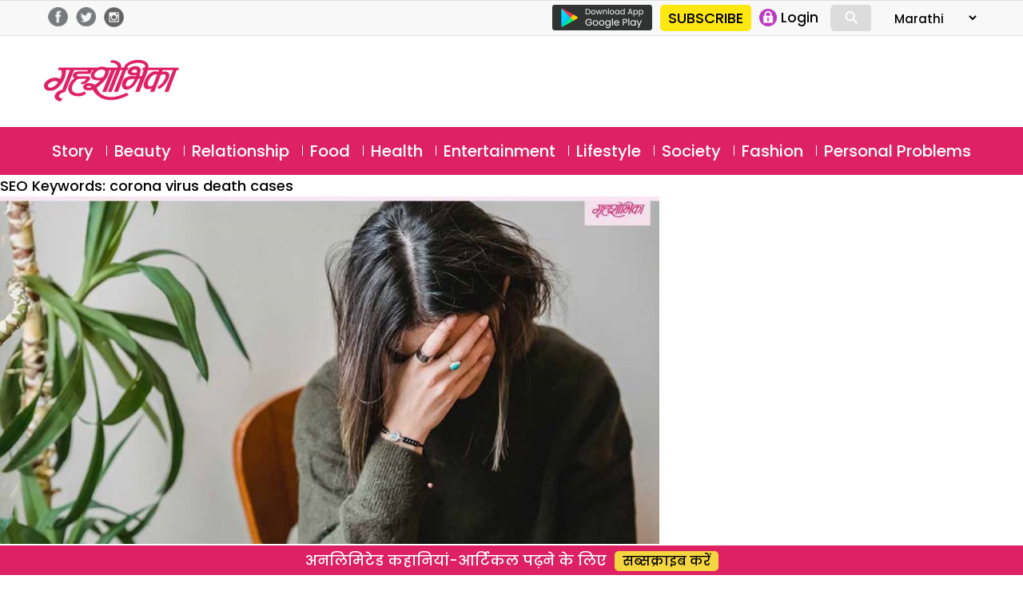

--- FILE ---
content_type: text/html; charset=UTF-8
request_url: https://marathi.grihshobha.in/?taxonomy=seo_keywords&term=corona-virus-death-cases
body_size: 17153
content:
<!DOCTYPE html>
<html lang="en-US" class="no-js">
<head>
	<meta charset="UTF-8">
	<meta name="viewport" content="width=device-width">
	<link rel="profile" href="https://gmpg.org/xfn/11">
	<link rel="pingback" href="https://marathi.grihshobha.in/xmlrpc.php">
	<!--[if lt IE 9]>
	<script src="https://marathi.grihshobha.in/wp-content/themes/delhipress/js/html5.js?ver=3.7.0"></script>
	<![endif]-->

<meta property="fb:app_id" content="455310742080180"/>
<meta property="fb:pages" content="289372321113360"/>      
       
<script>(function(html){html.className=html.className.replace(/\bno-js\b/,'js')})(document.documentElement);</script>
<meta name='robots' content='index, follow, max-image-preview:large, max-snippet:-1, max-video-preview:-1'/>

	<!-- This site is optimized with the Yoast SEO plugin v21.5 - https://yoast.com/wordpress/plugins/seo/ -->
	<title>corona virus death cases Archives - Grihshobha</title>
	<link rel="canonical" href="https://marathi.grihshobha.in/?taxonomy=seo_keywords&term=corona-virus-death-cases"/>
	<meta property="og:locale" content="en_US"/>
	<meta property="og:type" content="article"/>
	<meta property="og:title" content="corona virus death cases Archives - Grihshobha"/>
	<meta property="og:url" content="https://marathi.grihshobha.in/?taxonomy=seo_keywords&amp;term=corona-virus-death-cases"/>
	<meta property="og:site_name" content="Grihshobha"/>
	<meta name="twitter:card" content="summary_large_image"/>
	<script type="application/ld+json" class="yoast-schema-graph">{"@context":"https://schema.org","@graph":[{"@type":"CollectionPage","@id":"https://marathi.grihshobha.in/?taxonomy=seo_keywords&term=corona-virus-death-cases","url":"https://marathi.grihshobha.in/?taxonomy=seo_keywords&term=corona-virus-death-cases","name":"corona virus death cases Archives - Grihshobha","isPartOf":{"@id":"https://marathi.grihshobha.in/#website"},"primaryImageOfPage":{"@id":"https://marathi.grihshobha.in/?taxonomy=seo_keywords&term=corona-virus-death-cases#primaryimage"},"image":{"@id":"https://marathi.grihshobha.in/?taxonomy=seo_keywords&term=corona-virus-death-cases#primaryimage"},"thumbnailUrl":"https://marathi.grihshobha.in/wp-content/uploads/2022/01/roti-hui-mahila.jpg","breadcrumb":{"@id":"https://marathi.grihshobha.in/?taxonomy=seo_keywords&term=corona-virus-death-cases#breadcrumb"},"inLanguage":"en-US"},{"@type":"ImageObject","inLanguage":"en-US","@id":"https://marathi.grihshobha.in/?taxonomy=seo_keywords&term=corona-virus-death-cases#primaryimage","url":"https://marathi.grihshobha.in/wp-content/uploads/2022/01/roti-hui-mahila.jpg","contentUrl":"https://marathi.grihshobha.in/wp-content/uploads/2022/01/roti-hui-mahila.jpg","width":1024,"height":680,"caption":"society-article"},{"@type":"BreadcrumbList","@id":"https://marathi.grihshobha.in/?taxonomy=seo_keywords&term=corona-virus-death-cases#breadcrumb","itemListElement":[{"@type":"ListItem","position":1,"name":"Home","item":"https://marathi.grihshobha.in/"},{"@type":"ListItem","position":2,"name":"corona virus death cases"}]},{"@type":"WebSite","@id":"https://marathi.grihshobha.in/#website","url":"https://marathi.grihshobha.in/","name":"Grihshobha","description":"","potentialAction":[{"@type":"SearchAction","target":{"@type":"EntryPoint","urlTemplate":"https://marathi.grihshobha.in/?s={search_term_string}"},"query-input":"required name=search_term_string"}],"inLanguage":"en-US"}]}</script>
	<!-- / Yoast SEO plugin. -->


<link rel='dns-prefetch' href='//fonts.googleapis.com'/>
<link href='https://fonts.gstatic.com' crossorigin rel='preconnect'/>
<link rel="alternate" type="application/rss+xml" title="Grihshobha &raquo; Feed" href="https://marathi.grihshobha.in/feed"/>
<link rel="alternate" type="application/rss+xml" title="Grihshobha &raquo; Comments Feed" href="https://marathi.grihshobha.in/comments/feed"/>
<link rel="alternate" type="application/rss+xml" title="Grihshobha &raquo; corona virus death cases SEO Keywords Feed" href="https://marathi.grihshobha.in/?taxonomy=seo_keywords&#038;term=corona-virus-death-cases/feed"/>
<script>window._wpemojiSettings={"baseUrl":"https:\/\/s.w.org\/images\/core\/emoji\/14.0.0\/72x72\/","ext":".png","svgUrl":"https:\/\/s.w.org\/images\/core\/emoji\/14.0.0\/svg\/","svgExt":".svg","source":{"concatemoji":"https:\/\/marathi.grihshobha.in\/wp-includes\/js\/wp-emoji-release.min.js?ver=6.4.7"}};!function(i,n){var o,s,e;function c(e){try{var t={supportTests:e,timestamp:(new Date).valueOf()};sessionStorage.setItem(o,JSON.stringify(t))}catch(e){}}function p(e,t,n){e.clearRect(0,0,e.canvas.width,e.canvas.height),e.fillText(t,0,0);var t=new Uint32Array(e.getImageData(0,0,e.canvas.width,e.canvas.height).data),r=(e.clearRect(0,0,e.canvas.width,e.canvas.height),e.fillText(n,0,0),new Uint32Array(e.getImageData(0,0,e.canvas.width,e.canvas.height).data));return t.every(function(e,t){return e===r[t]})}function u(e,t,n){switch(t){case"flag":return n(e,"\ud83c\udff3\ufe0f\u200d\u26a7\ufe0f","\ud83c\udff3\ufe0f\u200b\u26a7\ufe0f")?!1:!n(e,"\ud83c\uddfa\ud83c\uddf3","\ud83c\uddfa\u200b\ud83c\uddf3")&&!n(e,"\ud83c\udff4\udb40\udc67\udb40\udc62\udb40\udc65\udb40\udc6e\udb40\udc67\udb40\udc7f","\ud83c\udff4\u200b\udb40\udc67\u200b\udb40\udc62\u200b\udb40\udc65\u200b\udb40\udc6e\u200b\udb40\udc67\u200b\udb40\udc7f");case"emoji":return!n(e,"\ud83e\udef1\ud83c\udffb\u200d\ud83e\udef2\ud83c\udfff","\ud83e\udef1\ud83c\udffb\u200b\ud83e\udef2\ud83c\udfff")}return!1}function f(e,t,n){var r="undefined"!=typeof WorkerGlobalScope&&self instanceof WorkerGlobalScope?new OffscreenCanvas(300,150):i.createElement("canvas"),a=r.getContext("2d",{willReadFrequently:!0}),o=(a.textBaseline="top",a.font="600 32px Arial",{});return e.forEach(function(e){o[e]=t(a,e,n)}),o}function t(e){var t=i.createElement("script");t.src=e,t.defer=!0,i.head.appendChild(t)}"undefined"!=typeof Promise&&(o="wpEmojiSettingsSupports",s=["flag","emoji"],n.supports={everything:!0,everythingExceptFlag:!0},e=new Promise(function(e){i.addEventListener("DOMContentLoaded",e,{once:!0})}),new Promise(function(t){var n=function(){try{var e=JSON.parse(sessionStorage.getItem(o));if("object"==typeof e&&"number"==typeof e.timestamp&&(new Date).valueOf()<e.timestamp+604800&&"object"==typeof e.supportTests)return e.supportTests}catch(e){}return null}();if(!n){if("undefined"!=typeof Worker&&"undefined"!=typeof OffscreenCanvas&&"undefined"!=typeof URL&&URL.createObjectURL&&"undefined"!=typeof Blob)try{var e="postMessage("+f.toString()+"("+[JSON.stringify(s),u.toString(),p.toString()].join(",")+"));",r=new Blob([e],{type:"text/javascript"}),a=new Worker(URL.createObjectURL(r),{name:"wpTestEmojiSupports"});return void(a.onmessage=function(e){c(n=e.data),a.terminate(),t(n)})}catch(e){}c(n=f(s,u,p))}t(n)}).then(function(e){for(var t in e)n.supports[t]=e[t],n.supports.everything=n.supports.everything&&n.supports[t],"flag"!==t&&(n.supports.everythingExceptFlag=n.supports.everythingExceptFlag&&n.supports[t]);n.supports.everythingExceptFlag=n.supports.everythingExceptFlag&&!n.supports.flag,n.DOMReady=!1,n.readyCallback=function(){n.DOMReady=!0}}).then(function(){return e}).then(function(){var e;n.supports.everything||(n.readyCallback(),(e=n.source||{}).concatemoji?t(e.concatemoji):e.wpemoji&&e.twemoji&&(t(e.twemoji),t(e.wpemoji)))}))}((window,document),window._wpemojiSettings);</script>
<link rel='stylesheet' id='fcm_style-css' href='https://marathi.grihshobha.in/wp-content/plugins/press-meta-box-notification/assets/css/style.css?ver=1.0.0' media='all'/>
<style id='wp-emoji-styles-inline-css'>img.wp-smiley,img.emoji{display:inline!important;border:none!important;box-shadow:none!important;height:1em!important;width:1em!important;margin:0 .07em!important;vertical-align:-.1em!important;background:none!important;padding:0!important}</style>
<link rel='stylesheet' id='wp-block-library-css' href='https://marathi.grihshobha.in/wp-includes/css/dist/block-library/style.min.css?ver=6.4.7' media='all'/>
<style id='wp-block-library-theme-inline-css'>.wp-block-audio figcaption{color:#555;font-size:13px;text-align:center}.is-dark-theme .wp-block-audio figcaption{color:hsla(0,0%,100%,.65)}.wp-block-audio{margin:0 0 1em}.wp-block-code{border:1px solid #ccc;border-radius:4px;font-family:Menlo,Consolas,monaco,monospace;padding:.8em 1em}.wp-block-embed figcaption{color:#555;font-size:13px;text-align:center}.is-dark-theme .wp-block-embed figcaption{color:hsla(0,0%,100%,.65)}.wp-block-embed{margin:0 0 1em}.blocks-gallery-caption{color:#555;font-size:13px;text-align:center}.is-dark-theme .blocks-gallery-caption{color:hsla(0,0%,100%,.65)}.wp-block-image figcaption{color:#555;font-size:13px;text-align:center}.is-dark-theme .wp-block-image figcaption{color:hsla(0,0%,100%,.65)}.wp-block-image{margin:0 0 1em}.wp-block-pullquote{border-bottom:4px solid;border-top:4px solid;color:currentColor;margin-bottom:1.75em}.wp-block-pullquote cite,.wp-block-pullquote footer,.wp-block-pullquote__citation{color:currentColor;font-size:.8125em;font-style:normal;text-transform:uppercase}.wp-block-quote{border-left:.25em solid;margin:0 0 1.75em;padding-left:1em}.wp-block-quote cite,.wp-block-quote footer{color:currentColor;font-size:.8125em;font-style:normal;position:relative}.wp-block-quote.has-text-align-right{border-left:none;border-right:.25em solid;padding-left:0;padding-right:1em}.wp-block-quote.has-text-align-center{border:none;padding-left:0}.wp-block-quote.is-large,.wp-block-quote.is-style-large,.wp-block-quote.is-style-plain{border:none}.wp-block-search .wp-block-search__label{font-weight:700}.wp-block-search__button{border:1px solid #ccc;padding:.375em .625em}:where(.wp-block-group.has-background){padding:1.25em 2.375em}.wp-block-separator.has-css-opacity{opacity:.4}.wp-block-separator{border:none;border-bottom:2px solid;margin-left:auto;margin-right:auto}.wp-block-separator.has-alpha-channel-opacity{opacity:1}.wp-block-separator:not(.is-style-wide):not(.is-style-dots){width:100px}.wp-block-separator.has-background:not(.is-style-dots){border-bottom:none;height:1px}.wp-block-separator.has-background:not(.is-style-wide):not(.is-style-dots){height:2px}.wp-block-table{margin:0 0 1em}.wp-block-table td,.wp-block-table th{word-break:normal}.wp-block-table figcaption{color:#555;font-size:13px;text-align:center}.is-dark-theme .wp-block-table figcaption{color:hsla(0,0%,100%,.65)}.wp-block-video figcaption{color:#555;font-size:13px;text-align:center}.is-dark-theme .wp-block-video figcaption{color:hsla(0,0%,100%,.65)}.wp-block-video{margin:0 0 1em}.wp-block-template-part.has-background{margin-bottom:0;margin-top:0;padding:1.25em 2.375em}</style>
<style id='classic-theme-styles-inline-css'>.wp-block-button__link{color:#fff;background-color:#32373c;border-radius:9999px;box-shadow:none;text-decoration:none;padding:calc(.667em + 2px) calc(1.333em + 2px);font-size:1.125em}.wp-block-file__button{background:#32373c;color:#fff;text-decoration:none}</style>
<style id='global-styles-inline-css'>body{--wp--preset--color--black:#000;--wp--preset--color--cyan-bluish-gray:#abb8c3;--wp--preset--color--white:#fff;--wp--preset--color--pale-pink:#f78da7;--wp--preset--color--vivid-red:#cf2e2e;--wp--preset--color--luminous-vivid-orange:#ff6900;--wp--preset--color--luminous-vivid-amber:#fcb900;--wp--preset--color--light-green-cyan:#7bdcb5;--wp--preset--color--vivid-green-cyan:#00d084;--wp--preset--color--pale-cyan-blue:#8ed1fc;--wp--preset--color--vivid-cyan-blue:#0693e3;--wp--preset--color--vivid-purple:#9b51e0;--wp--preset--color--dark-gray:#111;--wp--preset--color--light-gray:#f1f1f1;--wp--preset--color--yellow:#f4ca16;--wp--preset--color--dark-brown:#352712;--wp--preset--color--medium-pink:#e53b51;--wp--preset--color--light-pink:#ffe5d1;--wp--preset--color--dark-purple:#2e2256;--wp--preset--color--purple:#674970;--wp--preset--color--blue-gray:#22313f;--wp--preset--color--bright-blue:#55c3dc;--wp--preset--color--light-blue:#e9f2f9;--wp--preset--gradient--vivid-cyan-blue-to-vivid-purple:linear-gradient(135deg,rgba(6,147,227,1) 0%,#9b51e0 100%);--wp--preset--gradient--light-green-cyan-to-vivid-green-cyan:linear-gradient(135deg,#7adcb4 0%,#00d082 100%);--wp--preset--gradient--luminous-vivid-amber-to-luminous-vivid-orange:linear-gradient(135deg,rgba(252,185,0,1) 0%,rgba(255,105,0,1) 100%);--wp--preset--gradient--luminous-vivid-orange-to-vivid-red:linear-gradient(135deg,rgba(255,105,0,1) 0%,#cf2e2e 100%);--wp--preset--gradient--very-light-gray-to-cyan-bluish-gray:linear-gradient(135deg,#eee 0%,#a9b8c3 100%);--wp--preset--gradient--cool-to-warm-spectrum:linear-gradient(135deg,#4aeadc 0%,#9778d1 20%,#cf2aba 40%,#ee2c82 60%,#fb6962 80%,#fef84c 100%);--wp--preset--gradient--blush-light-purple:linear-gradient(135deg,#ffceec 0%,#9896f0 100%);--wp--preset--gradient--blush-bordeaux:linear-gradient(135deg,#fecda5 0%,#fe2d2d 50%,#6b003e 100%);--wp--preset--gradient--luminous-dusk:linear-gradient(135deg,#ffcb70 0%,#c751c0 50%,#4158d0 100%);--wp--preset--gradient--pale-ocean:linear-gradient(135deg,#fff5cb 0%,#b6e3d4 50%,#33a7b5 100%);--wp--preset--gradient--electric-grass:linear-gradient(135deg,#caf880 0%,#71ce7e 100%);--wp--preset--gradient--midnight:linear-gradient(135deg,#020381 0%,#2874fc 100%);--wp--preset--font-size--small:13px;--wp--preset--font-size--medium:20px;--wp--preset--font-size--large:36px;--wp--preset--font-size--x-large:42px;--wp--preset--spacing--20:.44rem;--wp--preset--spacing--30:.67rem;--wp--preset--spacing--40:1rem;--wp--preset--spacing--50:1.5rem;--wp--preset--spacing--60:2.25rem;--wp--preset--spacing--70:3.38rem;--wp--preset--spacing--80:5.06rem;--wp--preset--shadow--natural:6px 6px 9px rgba(0,0,0,.2);--wp--preset--shadow--deep:12px 12px 50px rgba(0,0,0,.4);--wp--preset--shadow--sharp:6px 6px 0 rgba(0,0,0,.2);--wp--preset--shadow--outlined:6px 6px 0 -3px rgba(255,255,255,1) , 6px 6px rgba(0,0,0,1);--wp--preset--shadow--crisp:6px 6px 0 rgba(0,0,0,1)}:where(.is-layout-flex){gap:.5em}:where(.is-layout-grid){gap:.5em}body .is-layout-flow>.alignleft{float:left;margin-inline-start:0;margin-inline-end:2em}body .is-layout-flow>.alignright{float:right;margin-inline-start:2em;margin-inline-end:0}body .is-layout-flow>.aligncenter{margin-left:auto!important;margin-right:auto!important}body .is-layout-constrained>.alignleft{float:left;margin-inline-start:0;margin-inline-end:2em}body .is-layout-constrained>.alignright{float:right;margin-inline-start:2em;margin-inline-end:0}body .is-layout-constrained>.aligncenter{margin-left:auto!important;margin-right:auto!important}body .is-layout-constrained > :where(:not(.alignleft):not(.alignright):not(.alignfull)){max-width:var(--wp--style--global--content-size);margin-left:auto!important;margin-right:auto!important}body .is-layout-constrained>.alignwide{max-width:var(--wp--style--global--wide-size)}body .is-layout-flex{display:flex}body .is-layout-flex{flex-wrap:wrap;align-items:center}body .is-layout-flex>*{margin:0}body .is-layout-grid{display:grid}body .is-layout-grid>*{margin:0}:where(.wp-block-columns.is-layout-flex){gap:2em}:where(.wp-block-columns.is-layout-grid){gap:2em}:where(.wp-block-post-template.is-layout-flex){gap:1.25em}:where(.wp-block-post-template.is-layout-grid){gap:1.25em}.has-black-color{color:var(--wp--preset--color--black)!important}.has-cyan-bluish-gray-color{color:var(--wp--preset--color--cyan-bluish-gray)!important}.has-white-color{color:var(--wp--preset--color--white)!important}.has-pale-pink-color{color:var(--wp--preset--color--pale-pink)!important}.has-vivid-red-color{color:var(--wp--preset--color--vivid-red)!important}.has-luminous-vivid-orange-color{color:var(--wp--preset--color--luminous-vivid-orange)!important}.has-luminous-vivid-amber-color{color:var(--wp--preset--color--luminous-vivid-amber)!important}.has-light-green-cyan-color{color:var(--wp--preset--color--light-green-cyan)!important}.has-vivid-green-cyan-color{color:var(--wp--preset--color--vivid-green-cyan)!important}.has-pale-cyan-blue-color{color:var(--wp--preset--color--pale-cyan-blue)!important}.has-vivid-cyan-blue-color{color:var(--wp--preset--color--vivid-cyan-blue)!important}.has-vivid-purple-color{color:var(--wp--preset--color--vivid-purple)!important}.has-black-background-color{background-color:var(--wp--preset--color--black)!important}.has-cyan-bluish-gray-background-color{background-color:var(--wp--preset--color--cyan-bluish-gray)!important}.has-white-background-color{background-color:var(--wp--preset--color--white)!important}.has-pale-pink-background-color{background-color:var(--wp--preset--color--pale-pink)!important}.has-vivid-red-background-color{background-color:var(--wp--preset--color--vivid-red)!important}.has-luminous-vivid-orange-background-color{background-color:var(--wp--preset--color--luminous-vivid-orange)!important}.has-luminous-vivid-amber-background-color{background-color:var(--wp--preset--color--luminous-vivid-amber)!important}.has-light-green-cyan-background-color{background-color:var(--wp--preset--color--light-green-cyan)!important}.has-vivid-green-cyan-background-color{background-color:var(--wp--preset--color--vivid-green-cyan)!important}.has-pale-cyan-blue-background-color{background-color:var(--wp--preset--color--pale-cyan-blue)!important}.has-vivid-cyan-blue-background-color{background-color:var(--wp--preset--color--vivid-cyan-blue)!important}.has-vivid-purple-background-color{background-color:var(--wp--preset--color--vivid-purple)!important}.has-black-border-color{border-color:var(--wp--preset--color--black)!important}.has-cyan-bluish-gray-border-color{border-color:var(--wp--preset--color--cyan-bluish-gray)!important}.has-white-border-color{border-color:var(--wp--preset--color--white)!important}.has-pale-pink-border-color{border-color:var(--wp--preset--color--pale-pink)!important}.has-vivid-red-border-color{border-color:var(--wp--preset--color--vivid-red)!important}.has-luminous-vivid-orange-border-color{border-color:var(--wp--preset--color--luminous-vivid-orange)!important}.has-luminous-vivid-amber-border-color{border-color:var(--wp--preset--color--luminous-vivid-amber)!important}.has-light-green-cyan-border-color{border-color:var(--wp--preset--color--light-green-cyan)!important}.has-vivid-green-cyan-border-color{border-color:var(--wp--preset--color--vivid-green-cyan)!important}.has-pale-cyan-blue-border-color{border-color:var(--wp--preset--color--pale-cyan-blue)!important}.has-vivid-cyan-blue-border-color{border-color:var(--wp--preset--color--vivid-cyan-blue)!important}.has-vivid-purple-border-color{border-color:var(--wp--preset--color--vivid-purple)!important}.has-vivid-cyan-blue-to-vivid-purple-gradient-background{background:var(--wp--preset--gradient--vivid-cyan-blue-to-vivid-purple)!important}.has-light-green-cyan-to-vivid-green-cyan-gradient-background{background:var(--wp--preset--gradient--light-green-cyan-to-vivid-green-cyan)!important}.has-luminous-vivid-amber-to-luminous-vivid-orange-gradient-background{background:var(--wp--preset--gradient--luminous-vivid-amber-to-luminous-vivid-orange)!important}.has-luminous-vivid-orange-to-vivid-red-gradient-background{background:var(--wp--preset--gradient--luminous-vivid-orange-to-vivid-red)!important}.has-very-light-gray-to-cyan-bluish-gray-gradient-background{background:var(--wp--preset--gradient--very-light-gray-to-cyan-bluish-gray)!important}.has-cool-to-warm-spectrum-gradient-background{background:var(--wp--preset--gradient--cool-to-warm-spectrum)!important}.has-blush-light-purple-gradient-background{background:var(--wp--preset--gradient--blush-light-purple)!important}.has-blush-bordeaux-gradient-background{background:var(--wp--preset--gradient--blush-bordeaux)!important}.has-luminous-dusk-gradient-background{background:var(--wp--preset--gradient--luminous-dusk)!important}.has-pale-ocean-gradient-background{background:var(--wp--preset--gradient--pale-ocean)!important}.has-electric-grass-gradient-background{background:var(--wp--preset--gradient--electric-grass)!important}.has-midnight-gradient-background{background:var(--wp--preset--gradient--midnight)!important}.has-small-font-size{font-size:var(--wp--preset--font-size--small)!important}.has-medium-font-size{font-size:var(--wp--preset--font-size--medium)!important}.has-large-font-size{font-size:var(--wp--preset--font-size--large)!important}.has-x-large-font-size{font-size:var(--wp--preset--font-size--x-large)!important}.wp-block-navigation a:where(:not(.wp-element-button)){color:inherit}:where(.wp-block-post-template.is-layout-flex){gap:1.25em}:where(.wp-block-post-template.is-layout-grid){gap:1.25em}:where(.wp-block-columns.is-layout-flex){gap:2em}:where(.wp-block-columns.is-layout-grid){gap:2em}.wp-block-pullquote{font-size:1.5em;line-height:1.6}</style>
<link rel='stylesheet' id='wp-pagenavi-css' href='https://marathi.grihshobha.in/wp-content/plugins/wp-pagenavi/pagenavi-css.css?ver=2.70' media='all'/>
<link rel='stylesheet' id='delhipress-fonts-css' href='https://fonts.googleapis.com/css?family=Noto+Sans%3A400italic%2C700italic%2C400%2C700%7CNoto+Serif%3A400italic%2C700italic%2C400%2C700%7CInconsolata%3A400%2C700&#038;subset=latin%2Clatin-ext&#038;display=fallback' media='all'/>
<link rel='stylesheet' id='genericons-css' href='https://marathi.grihshobha.in/wp-content/themes/delhipress/genericons/genericons.css?ver=20201208' media='all'/>
<link rel='stylesheet' id='delhipress-style-css' href='https://marathi.grihshobha.in/wp-content/themes/delhipress/style.css?ver=20230517' media='all'/>
<link rel='stylesheet' id='delhipress-block-style-css' href='https://marathi.grihshobha.in/wp-content/themes/delhipress/css/blocks.css?ver=20190102' media='all'/>
<!--[if lt IE 9]>
<link rel='stylesheet' id='delhipress-ie-css' href='https://marathi.grihshobha.in/wp-content/themes/delhipress/css/ie.css?ver=20170916' media='all' />
<![endif]-->
<!--[if lt IE 8]>
<link rel='stylesheet' id='delhipress-ie7-css' href='https://marathi.grihshobha.in/wp-content/themes/delhipress/css/ie7.css?ver=20141210' media='all' />
<![endif]-->
<script src="https://marathi.grihshobha.in/wp-includes/js/jquery/jquery.min.js?ver=3.7.1" id="jquery-core-js"></script>
<script src="https://marathi.grihshobha.in/wp-includes/js/jquery/jquery-migrate.min.js?ver=3.4.1" id="jquery-migrate-js"></script>
<script id="my_loadmore-js-extra">var misha_loadmore_params={"ajaxurl":"https:\/\/marathi.grihshobha.in\/wp-admin\/admin-ajax.php","posts":"{\"taxonomy\":\"seo_keywords\",\"term\":\"corona-virus-death-cases\",\"error\":\"\",\"m\":\"\",\"p\":0,\"post_parent\":\"\",\"subpost\":\"\",\"subpost_id\":\"\",\"attachment\":\"\",\"attachment_id\":0,\"name\":\"\",\"pagename\":\"\",\"page_id\":0,\"second\":\"\",\"minute\":\"\",\"hour\":\"\",\"day\":0,\"monthnum\":0,\"year\":0,\"w\":0,\"category_name\":\"\",\"tag\":\"\",\"cat\":\"\",\"tag_id\":\"\",\"author\":\"\",\"author_name\":\"\",\"feed\":\"\",\"tb\":\"\",\"paged\":0,\"meta_key\":\"\",\"meta_value\":\"\",\"preview\":\"\",\"s\":\"\",\"sentence\":\"\",\"title\":\"\",\"fields\":\"\",\"menu_order\":\"\",\"embed\":\"\",\"category__in\":[],\"category__not_in\":[],\"category__and\":[],\"post__in\":[],\"post__not_in\":[],\"post_name__in\":[],\"tag__in\":[],\"tag__not_in\":[],\"tag__and\":[],\"tag_slug__in\":[],\"tag_slug__and\":[],\"post_parent__in\":[],\"post_parent__not_in\":[],\"author__in\":[],\"author__not_in\":[],\"search_columns\":[],\"ignore_sticky_posts\":false,\"suppress_filters\":false,\"cache_results\":true,\"update_post_term_cache\":true,\"update_menu_item_cache\":false,\"lazy_load_term_meta\":true,\"update_post_meta_cache\":true,\"post_type\":\"\",\"posts_per_page\":10,\"nopaging\":false,\"comments_per_page\":\"50\",\"no_found_rows\":false,\"order\":\"DESC\"}","current_page":"1","max_page":"1"};</script>
<script src="https://marathi.grihshobha.in/wp-content/themes/delhipress/myloadmore.js?ver=6.4.7" id="my_loadmore-js"></script>
<link rel="EditURI" type="application/rsd+xml" title="RSD" href="https://marathi.grihshobha.in/xmlrpc.php?rsd"/>
<meta name="generator" content="WordPress 6.4.7"/>
<meta name="keywords" content="corona cases, corona fact check, corona latest update, corona rumour, corona virus cure, corona virus death cases, corona virus face mask, coronavirus, coronavirus symptoms, grihshobhika society article, society"/>
<style>.recentcomments a{display:inline!important;padding:0!important;margin:0!important}</style><link rel="icon" href="https://marathi.grihshobha.in/wp-content/uploads/2020/09/gsh_favicon-2.png" sizes="32x32"/>
<link rel="icon" href="https://marathi.grihshobha.in/wp-content/uploads/2020/09/gsh_favicon-2.png" sizes="192x192"/>
<link rel="apple-touch-icon" href="https://marathi.grihshobha.in/wp-content/uploads/2020/09/gsh_favicon-2.png"/>
<meta name="msapplication-TileImage" content="https://marathi.grihshobha.in/wp-content/uploads/2020/09/gsh_favicon-2.png"/>
<!-- Google Tag Manager -->
<script>(function(w,d,s,l,i){w[l]=w[l]||[];w[l].push({'gtm.start':new Date().getTime(),event:'gtm.js'});var f=d.getElementsByTagName(s)[0],j=d.createElement(s),dl=l!='dataLayer'?'&l='+l:'';j.async=true;j.src='https://www.googletagmanager.com/gtm.js?id='+i+dl;f.parentNode.insertBefore(j,f);})(window,document,'script','dataLayer','GTM-W2Z2TJ6');</script>
<!-- End Google Tag Manager -->

<script src='https://www.googletagservices.com/tag/js/gpt.js'></script>


<!-- Meta Pixel Code -->
<script>!function(f,b,e,v,n,t,s){if(f.fbq)return;n=f.fbq=function(){n.callMethod?n.callMethod.apply(n,arguments):n.queue.push(arguments)};if(!f._fbq)f._fbq=n;n.push=n;n.loaded=!0;n.version='2.0';n.queue=[];t=b.createElement(e);t.async=!0;t.src=v;s=b.getElementsByTagName(e)[0];s.parentNode.insertBefore(t,s)}(window,document,'script','https://connect.facebook.net/en_US/fbevents.js');fbq('init','1020372595872633');fbq('track','PageView');</script>
<noscript><img height="1" width="1" style="display:none" src="https://www.facebook.com/tr?id=1020372595872633&ev=PageView&noscript=1"/></noscript>
<!-- End Meta Pixel Code -->

<!-- meta http-equiv="refresh" content="15" -->

<script type="text/javascript">function MM_jumpMenu(targ,selObj,restore){eval(targ+".location='"+selObj.options[selObj.selectedIndex].value+"'");if(restore)selObj.selectedIndex=0;}</script>

<!-- Global site tag (gtag.js) - Google Ads: 733054848 -->
<script async src="https://www.googletagmanager.com/gtag/js?id=AW-733054848"></script>
<script>window.dataLayer=window.dataLayer||[];function gtag(){dataLayer.push(arguments);}gtag('js',new Date());gtag('config','AW-733054848');</script>

<script>(function(i,s,o,g,r,a,m){i['GoogleAnalyticsObject']=r;i[r]=i[r]||function(){(i[r].q=i[r].q||[]).push(arguments)},i[r].l=1*new Date();a=s.createElement(o),m=s.getElementsByTagName(o)[0];a.async=1;a.src=g;m.parentNode.insertBefore(a,m)})(window,document,'script','https://www.google-analytics.com/analytics.js?ver=100522','ga');ga('create','UA-178401098-1','auto');ga('create','UA-138685887-1','auto','dpGroup');ga('send','pageview');ga('dpGroup.send','pageview');</script>

</head>

<body class="archive tax-seo_keywords term-corona-virus-death-cases term-10734 wp-embed-responsive">
<!-- Google Tag Manager (noscript) -->
<noscript><iframe src="https://www.googletagmanager.com/ns.html?id=GTM-W2Z2TJ6" height="0" width="0" style="display:none;visibility:hidden"></iframe></noscript>
<!-- End Google Tag Manager (noscript) -->


    
    



<!-- header data-spy="affix" -->
<header>

<div class="head-top">
    <div class="container clear-block">
    <div class="float-left">    
            <div class="header-social-icons">
    <div class="follow-facebook">
            <a target="_blank" href="https://www.facebook.com/GrihshobhaMagazine"><img src="https://marathi.grihshobha.in/wp-content/themes/delhipress/images/facebook-home-top.png"/></a></div>
    <div class="follow-twitter">
            <a target="_blank" href="https://twitter.com/GrihshobhaMagazine"><img src="https://marathi.grihshobha.in/wp-content/themes/delhipress/images/twitter-home-top.png"/></a></div>
    <div class="follow-insta">
            <a target="_blank" href="https://www.instagram.com/grihshobha_magazine/"><img src="https://marathi.grihshobha.in/wp-content/themes/delhipress/images/insta-home-top.png"/></a></div>                
    </div>
    </div>

    <div class="float-right social-search">

        <div class="google-play is_desktop"><a href="https://play.google.com/store/apps/details?id=com.delhipress.grihshobha.gri" target="_blank"><img src="https://marathi.grihshobha.in/wp-content/themes/delhipress/images/google-play.png"/></a></div>    
        <div class="slinks">
            <div class="subscribe is_desktop"><a href="https://marathi.grihshobha.in/subscribe" target="_blank">SUBSCRIBE</a></div>            <ul class="is_desktop">                      
                
        <li><a onclick="show_modal('GuestLogin'); hide_modal('whyRegister');" href="JavaScript:void(0);"><img alt="Login" src="https://marathi.grihshobha.in/wp-content/themes/delhipress/images/subscribe/login.png"/> <span>Login</span></a></li>                        
                </ul>
            <div class="search-container is_desktop">
            <form action="https://marathi.grihshobha.in/search" method="get">
              <input class="search expandright" id="searchright" type="search" name="q" placeholder="Search">
              <label class="button searchbutton" for="searchright"><div class="mglass">&#9906;</div></label>
            </form>
        </div>
        <form name="form" id="form-lang" style="margin-left: 15px;">
            <select name="jumpMenu" id="jumpMenu" onchange="MM_jumpMenu('parent',this,0)">
            <option value="https://www.grihshobha.in">Hindi</option>
            <option value="http://bangla.grihshobha.in/">Bangla</option>
            <option value="http://gujarati.grihshobha.in/">Gujarati</option>
            <option value="https://kannada.grihshobha.in/">Kannada</option> 
            <option value="https://malayalam.grihshobha.in/">Malayalam</option>            
            <option value="https://marathi.grihshobha.in" selected="selected">Marathi</option>   
            </select>
            </form>    
        </div>
    </div>
    </div>
</div> <!-- /.row -->

<div class="masthead clear-block">
        <div id="mob-header" class="container clear-block">
            <div id="menu-toggle">
                <div id="hamburger">
                    <span></span>
                    <span></span>
                    <span></span>
                </div>
                <div id="cross" class="menuCrossUp">
                    <span></span>
                    <span></span>
                </div>
            </div>
<div class="logo is_close">
    <a href="https://marathi.grihshobha.in">        
        <img class="is_desktop" alt="Grihshobha" src="https://marathi.grihshobha.in/wp-content/themes/delhipress/images/logo.png"/>
        <img class="is_mobile" alt="Grihshobha" src="https://marathi.grihshobha.in/wp-content/themes/delhipress/images/logo-mobile.png"/>
    </a></div>

            <span id="show-search" class="is_mobile is_close"><div class="mglass">⚲</div></span>
            
<div class="ad-top is_desktop"><script async src="https://securepubads.g.doubleclick.net/tag/js/gpt.js"></script><div id='gpt-passback-673919'><script>window.googletag=window.googletag||{cmd:[]};googletag.cmd.push(function(){googletag.defineSlot('/5828064/gsm_hp_desk_lb_1_728_90',[728,90],'gpt-passback-673919').addService(googletag.pubads());googletag.enableServices();googletag.display('gpt-passback-673919');});</script></div></div>
    
<div class="slinks is_mobile is_close"><div class="subscribe"><a href="https://marathi.grihshobha.in/subscribe" target="_blank">सब्सक्राइब</a></div></div>            
            <div class="search-box is_close">
            <div class="menu-search">
            <form action="https://marathi.grihshobha.in/search" method="get">
              <input class="search-input" id="searchmenu" type="search" name="q" placeholder="Search">
              <button class="btn-search" type="submit">Search</button>
            </form>
        </div>
        </div>
            
        </div>
        <div class="ads ads-lb ads-lb-1 clear-block is_mobile">
            <div style="display: none;"><a href="https://play.google.com/store/apps/details?id=com.delhipress.grihshobha.gri&utm_source=banner&utm_medium=web_banner&utm_campaign=app_install_banner" target="_blank"><img src="https://www.grihshobha.in/wp-content/uploads/2022/12/download-gs-app.jpg"/></a></div>
        </div>
  
    
        
  
    
<div class="is_mobile fixed-menu">   

    <div class="menu">
                <div class="icon story ">                                        
                    <a href="https://marathi.grihshobha.in/story" class="link"></a>                    
                </div>
                <div class="title"><a href="https://marathi.grihshobha.in/story" class="link">Story</a></div>
    </div>                
    <div class="menu">
                <div class="icon beauty ">                                        
                    <a href="https://marathi.grihshobha.in/how-to-do-first-date-makeup" class="link"></a>                    
                </div>
                <div class="title"><a href="https://marathi.grihshobha.in/how-to-do-first-date-makeup" class="link">Beauty</a></div>
    </div>                
    <div class="menu">
                <div class="icon bollywood ">                                        
                    <a href="https://marathi.grihshobha.in/entertainment" class="link"></a>                    
                </div>
                <div class="title"><a href="https://marathi.grihshobha.in/entertainment" class="link">Entertainment</a></div>
    </div>                
    <div class="menu">
                <div class="icon food ">                                        
                    <a href="https://marathi.grihshobha.in/food" class="link"></a>                    
                </div>
                <div class="title"><a href="https://marathi.grihshobha.in/food" class="link">Food</a></div>
    </div>                
    <div class="menu">
                <div class="icon health ">                                        
                    <a href="https://marathi.grihshobha.in/health" class="link"></a>                    
                </div>
                <div class="title"><a href="https://marathi.grihshobha.in/health" class="link">Health</a></div>
    </div>                
    <div class="menu">
                <div class="icon readers ">                                        
                    <a href="https://marathi.grihshobha.in/personal-problems" class="link"></a>                    
                </div>
                <div class="title"><a href="https://marathi.grihshobha.in/personal-problems" class="link">Personal Problems</a></div>
    </div>                
    <div class="menu">
                <div class="icon society ">                                        
                    <a href="https://marathi.grihshobha.in/society" class="link"></a>                    
                </div>
                <div class="title"><a href="https://marathi.grihshobha.in/society" class="link">Society</a></div>
    </div>                
    <div class="menu">
                <div class="icon lifestyle ">                                        
                    <a href="https://marathi.grihshobha.in/lifestyle" class="link"></a>                    
                </div>
                <div class="title"><a href="https://marathi.grihshobha.in/lifestyle" class="link">Lifestyle</a></div>
    </div>                
        
   
</div>
     
    
    </div> <!-- /.masthead -->

<div id="main-menu" class="clear-block" data-spy="affix" data-offset-top="156">
<div class="container">
<ul class="menu"><li class="menu-item-57"><a href="https://marathi.grihshobha.in/story" title="Story">Story</a></li><li class="menu-item-1"><a href="https://marathi.grihshobha.in/how-to-do-first-date-makeup" title="Beauty">Beauty</a></li><li class="menu-item-46"><a href="https://marathi.grihshobha.in/relationship" title="Relationship">Relationship</a></li><li class="menu-item-22"><a href="https://marathi.grihshobha.in/food" title="Food">Food</a></li><li class="menu-item-28"><a href="https://marathi.grihshobha.in/health" title="Health">Health</a></li><li class="menu-item-6"><a href="https://marathi.grihshobha.in/entertainment" title="Entertainment">Entertainment</a></li><li class="menu-item-40"><a href="https://marathi.grihshobha.in/lifestyle" title="Lifestyle">Lifestyle</a></li><li class="menu-item-51"><a href="https://marathi.grihshobha.in/society" title="Society">Society</a></li><li class="menu-item-14"><a href="https://marathi.grihshobha.in/fashion" title="Fashion">Fashion</a></li><li class="menu-item-45"><a href="https://marathi.grihshobha.in/personal-problems" title="Personal Problems">Personal Problems</a></li></ul> 

</div>
</div>
<!-- hamburger start-->



<div id="menu" class="is_mobile">
		<ul>
        <li class="menu-item subscriptions"><a href="https://marathi.grihshobha.in/subscribe" target="_blank">सब्सक्राइब करें</a></li>
        <li class="menu-item login">
        <a onclick="show_modal('GuestLogin'); hide_modal('whyRegister');" href="JavaScript:void(0);"><div class="icon login"></div><div class="text">लॉग इन</div></a>                                
        </li>        
        </ul>
	<nav id="site-navigation" class="main-navigation" role="navigation">

    	<ul class="menu"><li class="menu-item-57"><a href="https://marathi.grihshobha.in/story" title="Story"><div class="icons"></div><div class="text">Story</div></a></li><li class="menu-item-1"><a href="https://marathi.grihshobha.in/how-to-do-first-date-makeup" title="Beauty"><div class="icons"></div><div class="text">Beauty</div></a></li><li class="menu-item-46"><a href="https://marathi.grihshobha.in/relationship" title="Relationship"><div class="icons"></div><div class="text">Relationship</div></a></li><li class="menu-item-22"><a href="https://marathi.grihshobha.in/food" title="Food"><div class="icons"></div><div class="text">Food</div></a></li><li class="menu-item-28"><a href="https://marathi.grihshobha.in/health" title="Health"><div class="icons"></div><div class="text">Health</div></a></li><li class="menu-item-6"><a href="https://marathi.grihshobha.in/entertainment" title="Entertainment"><div class="icons"></div><div class="text">Entertainment</div></a></li><li class="menu-item-40"><a href="https://marathi.grihshobha.in/lifestyle" title="Lifestyle"><div class="icons"></div><div class="text">Lifestyle</div></a></li><li class="menu-item-51"><a href="https://marathi.grihshobha.in/society" title="Society"><div class="icons"></div><div class="text">Society</div></a></li><li class="menu-item-14"><a href="https://marathi.grihshobha.in/fashion" title="Fashion"><div class="icons"></div><div class="text">Fashion</div></a></li><li class="menu-item-45"><a href="https://marathi.grihshobha.in/personal-problems" title="Personal Problems"><div class="icons"></div><div class="text">Personal Problems</div></a></li><li class="menu-item-page"><a href="https://marathi.grihshobha.in/about-us" title="About Us"><div class="text">About Us</div></a></li><li class="menu-item-page"><a href="https://marathi.grihshobha.in/contact-us" title="Contact Us"><div class="text">Contact Us</div></a></li><li class="menu-item-page"><a href="https://marathi.grihshobha.in/copyright-policy" title="Copyright Policy"><div class="text">Copyright Policy</div></a></li><li class="menu-item-page"><a href="https://marathi.grihshobha.in/privacy-policy" title="Privacy Policy"><div class="text">Privacy Policy</div></a></li><li class="menu-item-page"><a href="https://marathi.grihshobha.in/terms-and-conditions" title="Terms and Conditions"><div class="text">Terms and Conditions</div></a></li><li class="menu-item-94067"><a href="https://marathi.grihshobha.in/write-for-us" title="Write For Us"><div class="icons"></div><div class="text">Write For Us</div></a></li></ul>        
	</nav><!-- .main-navigation -->
        
      
</div>
<!-- hamburger end -->     

</header>

	<section id="primary" class="content-area">
		<main id="main" class="site-main">

		
			<header class="page-header">
				<h1 class="page-title">SEO Keywords: <span>corona virus death cases</span></h1>			</header><!-- .page-header -->

			
<article id="post-98630" class="post-98630 post type-post status-publish format-standard has-post-thumbnail hentry category-society tag-corona-cases tag-corona-fact-check tag-corona-latest-update tag-corona-rumour tag-corona-virus-cure tag-corona-virus-death-cases tag-corona-virus-face-mask tag-coronavirus tag-coronavirus-symptoms tag-grihshobhika-society-article tag-society seo_keywords-corona-cases seo_keywords-corona-fact-check seo_keywords-corona-latest-update seo_keywords-corona-rumour seo_keywords-corona-virus-cure seo_keywords-corona-virus-death-cases seo_keywords-corona-virus-face-mask seo_keywords-corona-virus-symptoms seo_keywords-coronavirus seo_keywords-grihshobhika-society-article seo_keywords-society seo_keywords-4802 seo_keywords-14035 seo_keywords-14075 seo_keywords-14073 seo_keywords--19-- seo_keywords-522">
	
	<a class="post-thumbnail" href="https://marathi.grihshobha.in/society/helpless-woman-pain" aria-hidden="true">
		<img width="825" height="510" src="https://marathi.grihshobha.in/wp-content/uploads/2022/01/roti-hui-mahila-825x510.jpg" class="attachment-post-thumbnail size-post-thumbnail wp-post-image" alt="असहाय्य स्त्रीच्या वेदना" decoding="async" fetchpriority="high"/>	</a>

		
	<header class="entry-header">
		<h2 class="entry-title"><a href="https://marathi.grihshobha.in/society/helpless-woman-pain" rel="bookmark">असहाय्य स्त्रीच्या वेदना</a></h2>	</header><!-- .entry-header -->

	<div class="entry-content">
		<p><strong>* </strong><strong>प्रतिनिधी</strong></p>
<p>आपल्या जोडीदाराच्या अचानक जाण्याचं दु:ख प्रत्येकालाच वाटतं आणि  कोविड-19 मुळे लाखो मृत्यू यामुळे अनेकांना जोडीदाराशिवाय तडजोड करायला भाग पाडलं, पण ज्या महिलेचा नवरा गेला, त्याच्या शोकांतिकेचा अंत नाही. मृत्यूच्या कुशीत मग केव्हा आणि कुठे. दिल्लीतील एक महिला महिला आयोगाचे दरवाजे ठोठावत आहे आणि दिल्ली पोलीस आणि हॉस्पिटलला तिचा नवरा कुठे मेला किंवा तो जिवंत आहे हे सांगा.</p>
<p>एप्रिलमध्ये पोलिसांनी दिलेल्या माहितीनुसार, तिचा पती रस्त्याच्या कडेला बेशुद्धावस्थेत पडलेला आढळला आणि त्याला रुग्णालयात दाखल करण्यात आले. तिथून त्याला दुसऱ्या हॉस्पिटलमध्ये पाठवण्यात आले, तिथे कोणतीही नोंद नाही आणि आता त्यांचे काय झाले हे पत्नीला माहीत नाही. कर्करुग्ण स्वतः पतीचे मृत्यू प्रमाणपत्र मिळवण्यासाठी भटकंती करत आहे.</p>
<p>जोडीदाराच्या मृत्यूनंतरही त्याचा हिशेब काढण्यासाठी अनेक पुरावे लागतात. या देशात मृत्यू प्रमाणपत्र अनिवार्य आहे. त्याशिवाय वारसाहक्काचा कायदा चालू शकत नाही. सर्व दांभिक कर्मकांड केले नाही तर मेलेल्याला स्वर्ग मिळणार नाही आणि आत्मा भटकत राहील, असे धर्म मानणाऱ्यांना वाटते. अनेक घटनांमध्ये मृतदेह पाहिल्याशिवाय मृत्यू झाल्याचे कुटुंबीय मान्य करायला तयार नाहीत.</p>
<p>जसे उत्तर प्रदेश, बिहारमध्ये अनेक लोकांचे मृत्यूचे दाखले ते जिवंत असतानाच काढले जातात आणि ते जिवंत असल्याचा दाखला शोधत कार्यालयाच्या चकरा मारत राहतात, त्याचप्रमाणे जो मेला त्याला काहीतरी अपूर्ण समजले जाते. अतिशय दुःखद परिस्थिती आहे.</p>
<p>कोविड-19 च्या भीषण हल्ल्याच्या दिवसात लोकांना आपल्या प्रिय व्यक्तीचा मृतदेह पाहण्याची संधीही मिळाली नाही, परंतु प्रमाणपत्र मिळाले, त्यामुळे ते समाधानी आहेत. या प्रकरणात जोडीदार पैशांअभावी एका असहाय महिलेला सरकार तिहेरी दु:ख देत आहे, तिचे आजारपण आणि सरकारी दुर्लक्षामुळे कागदोपत्री काम पूर्ण होत नाही.</p>
	</div><!-- .entry-content -->

	
	<footer class="entry-footer">
		<span class="posted-on"><span class="screen-reader-text">Posted on </span><a href="https://marathi.grihshobha.in/society/helpless-woman-pain" rel="bookmark"><time class="entry-date published updated" datetime="2022-01-11T12:55:15+05:30">January 11, 2022</time></a></span><span class="byline"><span class="author vcard"><span class="screen-reader-text">Author </span><a class="url fn n" href="https://marathi.grihshobha.in/author/uma">uma</a></span></span><span class="cat-links"><span class="screen-reader-text">Categories </span><a href="https://marathi.grihshobha.in/society" rel="category tag">Society</a></span><span class="tags-links"><span class="screen-reader-text">Tags </span><a href="https://marathi.grihshobha.in/tag/corona-cases" rel="tag">corona cases</a>, <a href="https://marathi.grihshobha.in/tag/corona-fact-check" rel="tag">corona fact check</a>, <a href="https://marathi.grihshobha.in/tag/corona-latest-update" rel="tag">corona latest update</a>, <a href="https://marathi.grihshobha.in/tag/corona-rumour" rel="tag">corona rumour</a>, <a href="https://marathi.grihshobha.in/tag/corona-virus-cure" rel="tag">corona virus cure</a>, <a href="https://marathi.grihshobha.in/tag/corona-virus-death-cases" rel="tag">corona virus death cases</a>, <a href="https://marathi.grihshobha.in/tag/corona-virus-face-mask" rel="tag">corona virus face mask</a>, <a href="https://marathi.grihshobha.in/tag/coronavirus" rel="tag">coronavirus</a>, <a href="https://marathi.grihshobha.in/tag/coronavirus-symptoms" rel="tag">coronavirus symptoms</a>, <a href="https://marathi.grihshobha.in/tag/grihshobhika-society-article" rel="tag">grihshobhika society article</a>, <a href="https://marathi.grihshobha.in/tag/society" rel="tag">society</a></span><span class="comments-link"><a href="https://marathi.grihshobha.in/society/helpless-woman-pain#respond">Leave a comment<span class="screen-reader-text"> on असहाय्य स्त्रीच्या वेदना</span></a></span>			</footer><!-- .entry-footer -->

</article><!-- #post-98630 -->

<article id="post-97632" class="post-97632 post type-post status-publish format-standard has-post-thumbnail hentry category-corona-virus category-society tag-corona-fact-check tag-corona-rumor tag-corona-third-wave-effects tag-corona-virus tag-corona-virus-cure tag-corona-virus-death-cases tag-corona-virus-delhi tag-corona-virus-symptoms tag-corona-virus-update tag-covid-19 tag-face-mask tag-grihshobhika-society-article tag-sanitizer tag-third-wave tag-updation-on-corona-virus seo_keywords-corona-rumor seo_keywords-corona-third-wave-effects seo_keywords-corona-virus seo_keywords-corona-virus-cure seo_keywords-corona-virus-death-cases seo_keywords-corona-virus-delhi seo_keywords-corona-virus-symptoms seo_keywords-covid-19 seo_keywords-face-mask seo_keywords-sanitizer seo_keywords-third-wave seo_keywords-updation-on-corona-virus seo_keywords-5317 seo_keywords-10741 seo_keywords-10740 seo_keywords-5629 seo_keywords-5635 seo_keywords-5631 seo_keywords-5637 seo_keywords-10739 seo_keywords-1547 seo_keywords-1570">
	
	<a class="post-thumbnail" href="https://marathi.grihshobha.in/corona-virus/careful-third-wave-may-hit-by-october" aria-hidden="true">
		<img width="825" height="510" src="https://marathi.grihshobha.in/wp-content/uploads/2021/09/october-me-corona-825x510.jpg" class="attachment-post-thumbnail size-post-thumbnail wp-post-image" alt="Corona ची तिसरी लाट ऑक्टोबरपर्यंत पोहोचू शकते!" decoding="async"/>	</a>

		
	<header class="entry-header">
		<h2 class="entry-title"><a href="https://marathi.grihshobha.in/corona-virus/careful-third-wave-may-hit-by-october" rel="bookmark">Corona ची तिसरी लाट ऑक्टोबरपर्यंत पोहोचू शकते!</a></h2>	</header><!-- .entry-header -->

	<div class="entry-content">
		<p><strong>* </strong><strong>अनामिका पांडे</strong></p>
<p>कोरोना विषाणूच्या दुसऱ्या लाटेने देशात कहर केला. किती लोक मरण पावले ते माहित नाही. आता दुसऱ्या लाटेची प्रकरणे कमी होऊ लागली आहेत, लॉकडाऊनदेखील संपले आहे आणि सर्व काही अनलॉक होत आहे, तिसऱ्या लाटेच्या भीतीने चिंता वाढली आहे. तज्ज्ञांच्या मते, ज्या प्रकारे भारतात लॉकडाऊन सुरू होत आहे आणि लोक पुन्हा बेफिकीर होत आहेत, त्यांचा असा विश्वास आहे की तिसरी लाट लवकरच ठोठावू शकते किंवा असे म्हणू शकते की काही आठवड्यांत तिसरी लाट येण्याची शक्यता आहे. काही तज्ञांचे मत आहे की तिसरी लाट टाळता येत नाही, म्हणून लोकांना सावध राहण्याची गरज आहे कारण यावेळी धोका मोठा असेल. तज्ञांच्या मते, तिसरी लाट ऑक्टोबरपर्यंत धडकेल!</p>
<p>बातमीनुसार, गंगाराम हॉस्पिटलचे डॉक्टर सेवानिवृत्त लेफ्टनंट जनरल वेद चतुर्वेदी यांनी सांगितले की विषाणू बदलत आहे आणि अशा परिस्थितीत तिसरी लाट येऊ शकते असा विश्वास आहे, एवढेच नाही तर त्याने इंग्लंडचे उदाहरण दिले कारण अचानक पुन्हा प्रकरणे होती. वाढू लागली आहेत. भारतात 21 जूनपासून लॉकडाऊन हटवण्यात येणार होता, परंतु परिस्थिती पाहता काही ठिकाणी पुन्हा लॉकडाऊन सुरू झाले आहे. कारण जेव्हा अनलॉक केले जाते तेव्हा लोक पुन्हा निष्काळजी होताना दिसतात. बाजारात गर्दी पाहायला दिसत आहेत.</p>
<p>ज्यांना लस मिळत नाही त्यांना सर्वात मोठी समस्या येत आहे. मात्र, सरकारही तिसरी लाट टाळण्यासाठी बरीच तयारी करत आहे जेणेकरून तिसरी लाट आली तरी त्याचा फारसा परिणाम होणार नाही. लोकांनी सरकारला पाठिंबा द्यावा आणि तिसऱ्या लाटेला पराभूत करावे असे आवाहनही त्यांनी केले आहे.</p>
<p>अहवालांनुसार, ऑल इंडिया इन्स्टिट्यूट ऑफ मेडिकल सायन्सेस (AIIMS) चे संचालक डॉ रणदीप गुलेरिया यांनी म्हटले आहे की तिसरी लाट अधिक नियंत्रित केली जाईल, कारण प्रकरणे खूपच कमी होतील, कारण लसीकरण वेगाने सुरू होत आहे आणि दुसरी लाट काही प्रमाणात पूर्ण झाले आहे. नैसर्गिक प्रतिकारशक्ती देखील असेल. बहुतेक आरोग्य तज्ञांनी सांगितले होते की या वर्षी लसीकरण मोहिमेत खूप गती येईल आणि ते घडत आहे.</p>
<p><strong>मान्सूनचाही परिणाम होऊ शकतो</strong></p>
<p>काही डॉक्टर आणि अहवालांनुसार, पावसाचा देखील कोरोना विषाणूवर परिणाम होतो. तज्ञांचे म्हणणे आहे की हवामानातील आर्द्रतेमुळे कोरोना आणि इतर विषाणूजन्य आजारांना फायदा होतो. जसे आर्द्रता कमी होते, ते विषाणू वाढण्यास मदत करते. अशा परिस्थितीत मान्सूनचा निश्चितच कोरोनावर परिणाम होतो आणि विषाणू हळूहळू पसरू लागतो आणि पावसाळा सुरू असल्याने धोका वाढण्याची शक्यता आहे. मान्सून देशभरात आणि देशाच्या अनेक भागात पोहोचला आहे मुसळधार पाऊस सुरूच आहे. यावेळी कोरोना विषाणूच्या दुसऱ्या लाटेच्या दरम्यान मान्सूनने दस्तक दिली आहे. एका अहवालानुसार, गेल्या वर्षी डेलावेअर विद्यापीठाच्या संसर्गजन्य रोग विभागाचे शास्त्रज्ञ जेनिफर हॉर्न यांनी सांगितले की पावसाचे पाणी विषाणू स्वच्छ करू शकत नाही. यामुळे, विषाणूचा प्रसार आणि प्रसार करण्याची गती देखील कमी होणार नाही.</p>
	</div><!-- .entry-content -->

	
	<footer class="entry-footer">
		<span class="posted-on"><span class="screen-reader-text">Posted on </span><a href="https://marathi.grihshobha.in/corona-virus/careful-third-wave-may-hit-by-october" rel="bookmark"><time class="entry-date published" datetime="2021-09-29T14:47:29+05:30">September 29, 2021</time><time class="updated" datetime="2021-09-29T14:49:41+05:30">September 29, 2021</time></a></span><span class="byline"><span class="author vcard"><span class="screen-reader-text">Author </span><a class="url fn n" href="https://marathi.grihshobha.in/author/uma">uma</a></span></span><span class="cat-links"><span class="screen-reader-text">Categories </span><a href="https://marathi.grihshobha.in/corona-virus" rel="category tag">Corona Virus</a>, <a href="https://marathi.grihshobha.in/society" rel="category tag">Society</a></span><span class="tags-links"><span class="screen-reader-text">Tags </span><a href="https://marathi.grihshobha.in/tag/corona-fact-check" rel="tag">corona fact check</a>, <a href="https://marathi.grihshobha.in/tag/corona-rumor" rel="tag">corona rumor</a>, <a href="https://marathi.grihshobha.in/tag/corona-third-wave-effects" rel="tag">corona third wave effects</a>, <a href="https://marathi.grihshobha.in/tag/corona-virus" rel="tag">corona virus</a>, <a href="https://marathi.grihshobha.in/tag/corona-virus-cure" rel="tag">corona virus cure</a>, <a href="https://marathi.grihshobha.in/tag/corona-virus-death-cases" rel="tag">corona virus death cases</a>, <a href="https://marathi.grihshobha.in/tag/corona-virus-delhi" rel="tag">corona virus delhi</a>, <a href="https://marathi.grihshobha.in/tag/corona-virus-symptoms" rel="tag">corona virus symptoms</a>, <a href="https://marathi.grihshobha.in/tag/corona-virus-update" rel="tag">corona virus update</a>, <a href="https://marathi.grihshobha.in/tag/covid-19" rel="tag">covid 19</a>, <a href="https://marathi.grihshobha.in/tag/face-mask" rel="tag">face mask</a>, <a href="https://marathi.grihshobha.in/tag/grihshobhika-society-article" rel="tag">grihshobhika society article</a>, <a href="https://marathi.grihshobha.in/tag/sanitizer" rel="tag">sanitizer</a>, <a href="https://marathi.grihshobha.in/tag/third-wave" rel="tag">third wave</a>, <a href="https://marathi.grihshobha.in/tag/updation-on-corona-virus" rel="tag">updation on corona virus</a></span><span class="comments-link"><a href="https://marathi.grihshobha.in/corona-virus/careful-third-wave-may-hit-by-october#respond">Leave a comment<span class="screen-reader-text"> on Corona ची तिसरी लाट ऑक्टोबरपर्यंत पोहोचू शकते!</span></a></span>			</footer><!-- .entry-footer -->

</article><!-- #post-97632 -->

		</main><!-- .site-main -->
	</section><!-- .content-area -->

<style>#guest-register .submit-form{display:block;margin-top:5px}#whyRegister .modal-content .button,#GuestLogin .modal-content .button{margin-top:0}</style>


<!-- The Modal -->
<div id="whyRegister" class="modal" style="display:none;">
  <!-- Modal content -->
  <div class="modal-content">
    <span id="close-register" onclick="hide_modal('whyRegister');uncheckAll();" href="JavaScript:void(0);" class="close">&times;</span>
    
    <div class="guest-register-block">
        <div class="gift-wrapper">
            <div class="gift-img">
                
            </div>
            <div class="form-head">सबस्क्राइब करें</div>
            <div class="form-subhead">डिजिटल<span id="forprint" style="display:none;"> + प्रिंट</span> एडिशन</div>
        </div>
        <div class="frm-block frm-pad">  
            <div id="register-info" class="text-center red"></div>
            <form id="guest-register" class="guest-register" method="post" action="https://marathi.grihshobha.in/wp-admin/admin-ajax.php" accept-charset="utf-8" novalidate="novalidate">
                
                <div class="form-info-text hide-gift"><img src="https://marathi.grihshobha.in/wp-content/themes/delhipress/images/subscribe/icon-gift.png"/> &nbsp; गिफ्ट पाने वाले की डिटेल</div>                
                
                <div class="form-group">
                    <input type="text" name="user_name" class="form-control" value="" placeholder="Full Name">
                    <span class="text-danger"></span>
                </div>
                                
                <div class="form-group">                    
                    <input type="text" id="user_mobile" name="user_mobile" class="form-control" value="" placeholder="Mobile Number">
                    <span class="text-danger"></span>
                </div>
                <div class="form-group">                    
                    <input type="text" id="user_email" name="user_email" class="form-control" value="" placeholder="Email ID">
                    <span class="text-danger"></span>
                </div>
                <div class="user-shipping">
                    <div class="form-group" style="padding-bottom:0;">                    
                    <textarea id="user_shipping" name="user_shipping" class="form-control" value="" placeholder="Shipping Address"></textarea>
                    <span class="text-danger"></span>
                </div>                
                <div class="form-group user-city" style="width:49%; float: left; margin-right: 2%;">                    
                    <input type="text" id="user_city" name="user_city" class="form-control" value="" placeholder="City">
                    <span class="text-danger"></span>
                </div>                                
                <div class="form-group user-pincode" style="width:49%; float: left;">                    
                    <input type="text" id="user_pincode" name="user_pincode" class="form-control" value="" placeholder="Pincode">
                    <span class="text-danger"></span>
                </div>
                <div class="form-group user-state" style="clear:both;">                    
                    <input type="text" id="user_state" name="user_state" class="form-control" value="" placeholder="State">
                    <span class="text-danger"></span>
                </div>
                </div>
                
                <div class="hide-gift">
                    <div class="form-info-text">गिफ्ट देने वाले की डिटेल</div>
                    <div class="form-group">
                    <input type="text" id="gift_name" name="gift_name" class="form-control" value="" placeholder="Name">
                    </div>
                    <div class="form-group">
                    <input type="text" id="gift_email" name="gift_email" class="form-control" value="" placeholder="Email">
                    </div>
                    <div class="form-group">
                    <input type="text" id="gift_msg" name="gift_msg" class="form-control" value="" placeholder="Message">
                    </div>
                </div>
                
                <input type="hidden" name="plan" value="">
                <input type="hidden" name="action" value="guest_register">
                <input type="hidden" name="redirect_to" value="https://marathi.grihshobha.in">
                <input type="hidden" id="guest_register_field" name="guest_register_field" value="7676be9961"/><input type="hidden" name="_wp_http_referer" value="/?taxonomy=seo_keywords&#038;term=corona-virus-death-cases"/>                
                <!-- div class="text-center send-otp">
                    <input type="button" value="Send OTP" onclick="send_otp('no', 'register');" class="button">
                </div>
                
                <div class="loading-button"></div>
                
                <div class="form-group verify-otp">
                    <input type="text" id="user_otp" name="user_otp" class="form-control" value="" placeholder="Enter OTP" autocomplete="off">
                    <a id="resend-otp" onclick="send_otp('yes', 'register');" href="JavaScript:void(0);">Resend OTP</a>
                    <span class="text-danger"></span>
                </div --> 
                
                <div class="text-center submit-form">
                    <input id="gift-now" type="submit" name="login" value="गिफ्ट करें" class="button">
                </div>                                                                                            
                
            </form>                                      
        </div>
        
        <div class="text-center" style="font-size:16px; margin-top:10px;">पहले से रजिस्टर्ड? <strong><a id="btnGuestLogin" onclick="show_modal('GuestLogin'); hide_modal('whyRegister');" href="JavaScript:void(0);" style="font-size:16px;color: var(--navbar);">यहां लॉगिन करें.</a></strong></div>
         
        
    </div><!-- /.body-text -->     
  </div>

</div>


<div id="GuestLogin" class="modal" style="display:none;">
  <!-- Modal content -->
  <div class="modal-content">
    <span id="close-guest" onclick="hide_modal('GuestLogin');" href="JavaScript:void(0);" class="close">&times;</span>
    
    <div class="guest-login-block">
        <div class="form-head">लॉग इन करें</div>
        <div class="form-subhead">डिजिटल एडिशन</div>      
        <div class="frm-block frm-pad">  
            <div id="login-info" class="text-center red"></div>
            <form id="guest-login" class="guest-login" method="post" action="https://marathi.grihshobha.in/wp-admin/admin-ajax.php" accept-charset="utf-8" novalidate="novalidate">
                
                <div class="form-group">                    
                    <input id="user_login" type="text" name="user_login" class="form-control" value="" placeholder="Email ID / Mobile Number">
                    <span class="text-danger user_login"></span>
                </div>                    
                
                <input type="hidden" name="plan" value="">
                <input type="hidden" name="action" value="guest_login">
                <input type="hidden" name="redirect_to" value="https://marathi.grihshobha.in">
                <input type="hidden" id="guest_login_field" name="guest_login_field" value="85b0cf9526"/><input type="hidden" name="_wp_http_referer" value="/?taxonomy=seo_keywords&#038;term=corona-virus-death-cases"/>                
                <div class="text-center send-otp">
                    <input type="button" value="Send OTP" onclick="send_otp('no', 'login');" class="button">
                </div>
                
                <div class="loading-button"></div>
                
                <div class="form-group verify-otp">
                    <input type="text" id="user_otp" name="user_otp" class="form-control" value="" placeholder="Enter OTP" autocomplete="off">
                    <a id="resend-otp" onclick="send_otp('yes', 'login');" href="JavaScript:void(0);">Resend OTP</a>
                    <span class="text-danger"></span>
                </div> 
                
                <div class="text-center submit-form">
                    <input type="submit" name="login" value="Login" class="button">
                </div>
                
            </form>                                      
        </div>
        
        <div class="text-center" style="font-size:16px; margin-top:10px;">एक्सेस नहीं है? <strong><a id="btnGuestLogin" class="red" onclick="hide_modal('GuestLogin'); show_modal('whyRegister');" href="JavaScript:void(0);" style="font-size:16px;color: var(--navbar);">यहां रजिस्टर करें.</a></strong></div>
        
    </div><!-- /.body-text -->     
  </div>

</div>

<footer class="bstrip-pad">
<div class="mastbottom">
	<div class="container clear-block">
<div class="logo"><a href="https://marathi.grihshobha.in"><img src="https://marathi.grihshobha.in/wp-content/themes/delhipress/images/logo.png"/></a></div>

<div class="footer-links clear-block">
<div class="cols"><ul class="ul-1">
                            <li class="parent">Our Categories</li>
                            <li><a href="https://marathi.grihshobha.in/how-to-do-first-date-makeup">Beauty</a></li>
                <li><a href="https://marathi.grihshobha.in/entertainment">Entertainment</a></li>
                <li><a href="https://marathi.grihshobha.in/story">Story</a></li>
                <li><a href="https://marathi.grihshobha.in/relationship">Relationship</a></li>
                <li><a href="https://marathi.grihshobha.in/food">Food</a></li>                            
					</ul>                       
</div>	 <!-- /. cols -->

<div class="cols"><ul class="ul-1">
                            <li class="parent">&nbsp;</li>
                            <li><a href="https://marathi.grihshobha.in/fashion">Fashion</a></li>
                <li><a href="https://marathi.grihshobha.in/health">Health</a></li>
                <li><a href="https://marathi.grihshobha.in/lifestyle">Lifestyle</a></li>
                <li><a href="https://marathi.grihshobha.in/society">Society</a></li>
                <li><a href="https://marathi.grihshobha.in/personal-problems">Personal Problems</a></li>
                            
                            </ul>                           
</div>	 <!-- /. cols -->

<div class="cols websites col-4">
    <ul class="ul-13">
    						<li class="parent">Group Websites</li>
    						<li><a href="https://www.sarita.in" target="_blank">Sarita.in</a></li>
    						<li><a href="https://www.champak.in" target="_blank">Champak.in</a></li>
                            <li><a href="https://www.caravanmagazine.in" target="_blank">Caravanmagazine.in</a></li>
                            <li><a href="https://www.sarassalil.in" target="_blank">Sarassalil.in</a></li>
                            <li><a href="https://www.motoringworld.in" target="_blank">Motoringworld.in</a></li>
                         </ul>
    </div>	 <!-- /. cols websites col-4 -->

<div class="cols websites col-5"> 
      <ul class="ul-1">
                            <li class="parent">Other Links</li>                            
                            <li><a href="https://marathi.grihshobha.in/about-us">About Us</a></li>
				            <li><a href="https://marathi.grihshobha.in/write-for-us">Write for us</a></li>                                        
                            <li><a href="https://marathi.grihshobha.in/contact-us">Contact Us</a></li>
							<li><a href="https://marathi.grihshobha.in/copyright-policy">Copyright Policy</a></li>
							<li><a href="https://marathi.grihshobha.in/privacy-policy">Privacy Policy</a></li>
							<li><a href="https://marathi.grihshobha.in/terms-and-conditions">Terms & Conditions</a></li>
			</ul>
                           
                         
    </div>	 <!-- /. cols websites col-5 -->
</div> <!-- /.footer-links clear-block -->
	</div>
</div> <!-- /.masthead -->
</footer>
</div>
</div>


<!-- div id="audioPopup" class="modal" style="display:block;">
  <!-- Modal content -->
  <!-- div class="modal-content">
    <span id="close-guest" onclick="hide_modal('audioPopup');popup('yes');" href="JavaScript:void(0);" class="close">&times;</span>
    <a class="abs-link" href="https://marathi.grihshobha.in/subscribe" onclick="popup('yes');"></a>
    <div>                                      
        
    </div>    
  </div>

</div -->

<div id='bottom-strip' class='bottom-strip fixed'>अनलिमिटेड कहानियां-आर्टिकल पढ़ने के लिए<span class='txt-yellow'><a class='btn-yellow' onclick="ga('send','event','subscribe','bottom strip', 'https://marathi.grihshobha.in');conversion_tracking('grihshobha', 'footer-strip-new', 'https://marathi.grihshobha.in');" href='https://marathi.grihshobha.in/subscribe'>सब्सक्राइब करें</a></span></div>



<link rel="preconnect" href="https://fonts.googleapis.com">
<link rel="preconnect" href="https://fonts.gstatic.com" crossorigin>
<link href="https://fonts.googleapis.com/css2?family=Biryani:wght@600&family=Poppins:wght@500&display=swap" rel="stylesheet">

<script src="https://ajax.googleapis.com/ajax/libs/jquery/3.1.1/jquery.min.js?ver=100522"></script>
<!-- script src="https://maxcdn.bootstrapcdn.com/bootstrap/3.3.7/js/bootstrap.min.js?ver=100522"></script -->

<script type="text/javascript" src="https://ajax.aspnetcdn.com/ajax/jquery.validate/1.11.0/jquery.validate.min.js?ver=100522"></script>		

    

<script async src="//pagead2.googlesyndication.com/pagead/js/adsbygoogle.js?ver=100522"></script>
<script>(adsbygoogle=window.adsbygoogle||[]).push({google_ad_client:"ca-pub-4383630716598855",enable_page_level_ads:true});</script>
<script type="text/javascript">ga('send','event','button','Bounce Rate');</script>

 

<script>function setCookie(cname,cvalue,exdays){var d=new Date();d.setTime(d.getTime()+(exdays*24*60*60*1000));var expires="expires="+d.toUTCString();document.cookie=cname+"="+cvalue+"; "+expires+"; path=/";}function showCookie(){document.write(document.cookie);}function getCookie(cname){var name=cname+"=";var ca=document.cookie.split(';');for(var i=0;i<ca.length;i++){var c=ca[i];while(c.charAt(0)==' ')c=c.substring(1);if(c.indexOf(name)==0)return c.substring(name.length,c.length);}return"";}function isEmpty(obj){for(var key in obj){if(obj.hasOwnProperty(key))return false;}return true;}function conversion_tracking(source,medium,campaign){var sa_source=getCookie("sa_source");if(!isEmpty(source)&&(isEmpty(sa_source)||sa_source==='grihshobha'||sa_source===source)){setCookie('sa_source',source,7);setCookie('sa_medium',medium,7);setCookie('sa_campaign',campaign,7);}}function popup(val){document.cookie="apopup="+val+";expires=null; path=/";}</script>
<script src="https://marathi.grihshobha.in/wp-content/plugins/press-meta-box-notification/assets/js/press-fcm-token.js?ver=1.0.0" id="fcm_js-js"></script>
<script src="https://marathi.grihshobha.in/wp-content/themes/delhipress/js/skip-link-focus-fix.js?ver=20141028" id="delhipress-skip-link-focus-fix-js"></script>
<script id="delhipress-script-js-extra">var screenReaderText={"expand":"<span class=\"screen-reader-text\">expand child menu<\/span>","collapse":"<span class=\"screen-reader-text\">collapse child menu<\/span>"};</script>
<script src="https://marathi.grihshobha.in/wp-content/themes/delhipress/js/functions.js?ver=20171218" id="delhipress-script-js"></script>
<script src="https://marathi.grihshobha.in/wp-content/themes/delhipress/js/mobile-menu.js?ver=1.0" id="mobile-menu-js-js"></script>
    
    
    
<!-- reg wall -->
<script src="https://marathi.grihshobha.in/wp-content/themes/delhipress/js/custom-modals.js?ver=100522"></script>
<script src="https://marathi.grihshobha.in/wp-content/themes/delhipress/js/register-wall.js?ver=100522"></script>
<script src="https://checkout.razorpay.com/v1/checkout.js?ver=100522"></script>
</body>
</html>

--- FILE ---
content_type: text/html; charset=utf-8
request_url: https://www.google.com/recaptcha/api2/aframe
body_size: 184
content:
<!DOCTYPE HTML><html><head><meta http-equiv="content-type" content="text/html; charset=UTF-8"></head><body><script nonce="ubvQNFuoVhUXHzXaBKssHA">/** Anti-fraud and anti-abuse applications only. See google.com/recaptcha */ try{var clients={'sodar':'https://pagead2.googlesyndication.com/pagead/sodar?'};window.addEventListener("message",function(a){try{if(a.source===window.parent){var b=JSON.parse(a.data);var c=clients[b['id']];if(c){var d=document.createElement('img');d.src=c+b['params']+'&rc='+(localStorage.getItem("rc::a")?sessionStorage.getItem("rc::b"):"");window.document.body.appendChild(d);sessionStorage.setItem("rc::e",parseInt(sessionStorage.getItem("rc::e")||0)+1);localStorage.setItem("rc::h",'1769082452180');}}}catch(b){}});window.parent.postMessage("_grecaptcha_ready", "*");}catch(b){}</script></body></html>